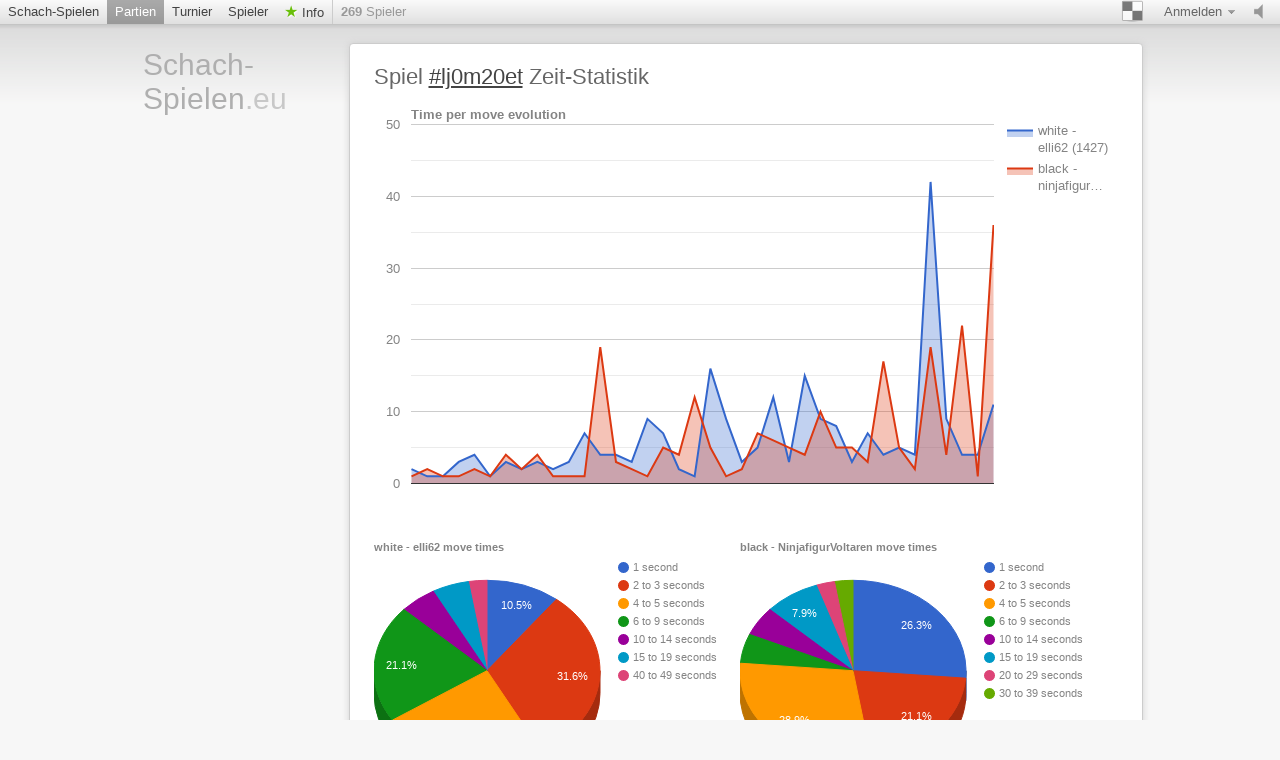

--- FILE ---
content_type: text/html; charset=utf-8
request_url: https://www.schach-spielen.eu/game/lj0m20et/stats
body_size: 2480
content:












	
  











<!doctype html>
<html lang="de">
  <head>
  <meta charset="utf-8">
  
 
  
	     <title>Schach-Spielen.eu Game #lj0m20et time stats | Schach online spielen</title>
		 <meta content="Kostenlos Online-Schach spielen. Jetzt in einer freundlichen Umgebung Schach spielen! Keine Registrierung, kein PlugIn erforderlich. Schach kann gegen Freunde, den Computer, oder zufällige Gegner gespielt werden." name="description">
	   
	 
	<meta name="google-site-verification" content="CuhPWJVTHDRSTDpWkkRf5ASjRkhKn5eF3B6myhAbRJs" />
	<meta name="msvalidate.01" content="04BCDA79C4596520B8C86758392C0CB2" />	 
   
  
 <meta name="viewport" content="width=device-width, initial-scale=1">
    <link href="/assets/stylesheets/style.css?v=459" type="text/css" rel="stylesheet"/>
    
<link href="/assets/stylesheets/gamestats.css?v=459" type="text/css" rel="stylesheet"/>

  
	
    <link rel="shortcut icon" href="/assets/images/favicon-32-white.png" type="image/x-icon" />
    
    <meta content="noindex, follow" name="robots">
    
		


   </head>
   
   <body class="brown light  class_analyse_site">
     <div id="top" class="clearfix">
       <a href="#/setting/sound" data-href="/setting/sound" title="Ton ein-/ausschalten" id="sound_state" class="available ">
         <span></span>
       </a>
       
       
	   <a class="goto_nav blank_if_play  a_nav_play_class" href="/schach-online-spielen">
         Schach-Spielen
       </a>
	   
       
       
	    <a class="goto_nav blank_if_play  current a_nav_game_class" href="/schach-partien">
         Partien
       </a>
       
       
       
	    <a class="goto_nav blank_if_play  a_nav_tournament_class" href="/schach-turniere">
         Turnier
       </a>
       
       
       
	    <a class="goto_nav blank_if_play  a_nav_user_class" href="/schach-spieler">
         Spieler
       </a>
       
       
       
	
      
       
       
	    <a class="info_meneu_a goto_nav blank_if_play " href="/info">
         Info
       </a>
       
       
       <div id="nb_connected_players" class="nb_connected_players">
         <strong>0</strong> Spieler
       </div>
       

<div class="auth">
  <div class="toggle toggle_auth">
    <span class="s16 ddown">Anmelden</span>
  </div>
  <div class="signin_form dropdown">
	<a href="/login" class="login_link">Anmelden</a>
    <a href="/kostenlos-registrieren">Kostenlos Registrieren</a>
  </div>
</div>

       <div class="themepicker bgpicker">
         <div class="theme_toggle toggle" title="Schachbrett-Farbe"><span class="theme_demo ddown"></span></div>
         <div class="themes dropdown" data-href="/setting/theme">
           
           <div class="theme" data-theme="brown"><div class="inner">
               <div class="lcs black brown"></div>
               <div class="lcs white brown"></div>
           </div></div>
           
           <div class="theme" data-theme="blue"><div class="inner">
               <div class="lcs black blue"></div>
               <div class="lcs white blue"></div>
           </div></div>
           
           <div class="theme" data-theme="green"><div class="inner">
               <div class="lcs black green"></div>
               <div class="lcs white green"></div>
           </div></div>
           
           <div class="theme" data-theme="grey"><div class="inner">
               <div class="lcs black grey"></div>
               <div class="lcs white grey"></div>
           </div></div>
           
           <div class="theme" data-theme="wood"><div class="inner">
               <div class="lcs black wood"></div>
               <div class="lcs white wood"></div>
           </div></div>
           
           <div class="theme" data-theme="canvas"><div class="inner">
               <div class="lcs black canvas"></div>
               <div class="lcs white canvas"></div>
           </div></div>
           
         </div>
       </div>
	  
    
	    <div class="nav_setting_mobile" onclick='javascript:$( "a.goto_nav.blank_if_play.a_nav_game_class, a.goto_nav.blank_if_play.a_nav_tournament_class, a.goto_nav.blank_if_play.a_nav_user_class, a.info_meneu_a.goto_nav.blank_if_play, #top div.themepicker, #top div.auth" ).slideToggle();'></div>
	   
	    
	  
	   	 
             
	     
	  
	   
     </div>
     
     <div class="content">
       <div class="header header_lang_de">
	   
		  <a id="site_title" href="/">
             Schach-Spielen<span class="extension">.eu</span>
           </a>
		
         
         
         
         
		 

       </div>
       <div id="lichess">
         
<div class="content_box">
  <h1 class="title">
    Spiel <a href="/game/lj0m20et">#lj0m20et</a> Zeit-Statistik
  </h1>
  <br /><br />
  <div
    class="move-time"
    data-title="Time per move evolution"
    data-columns="[[&quot;string&quot;,&quot;Move&quot;],[&quot;number&quot;,&quot;white - elli62 (1427)&quot;],[&quot;number&quot;,&quot;black - ninjafigurvoltaren (1389)&quot;]]"
    data-rows="[[&quot;0&quot;,2,1],[&quot;1&quot;,1,2],[&quot;2&quot;,1,1],[&quot;3&quot;,3,1],[&quot;4&quot;,4,2],[&quot;5&quot;,1,1],[&quot;6&quot;,3,4],[&quot;7&quot;,2,2],[&quot;8&quot;,3,4],[&quot;9&quot;,2,1],[&quot;10&quot;,3,1],[&quot;11&quot;,7,1],[&quot;12&quot;,4,19],[&quot;13&quot;,4,3],[&quot;14&quot;,3,2],[&quot;15&quot;,9,1],[&quot;16&quot;,7,5],[&quot;17&quot;,2,4],[&quot;18&quot;,1,12],[&quot;19&quot;,16,5],[&quot;20&quot;,9,1],[&quot;21&quot;,3,2],[&quot;22&quot;,5,7],[&quot;23&quot;,12,6],[&quot;24&quot;,3,5],[&quot;25&quot;,15,4],[&quot;26&quot;,9,10],[&quot;27&quot;,8,5],[&quot;28&quot;,3,5],[&quot;29&quot;,7,3],[&quot;30&quot;,4,17],[&quot;31&quot;,5,5],[&quot;32&quot;,4,2],[&quot;33&quot;,42,19],[&quot;34&quot;,9,4],[&quot;35&quot;,4,22],[&quot;36&quot;,4,1],[&quot;37&quot;,11,36]]"></div>
  <br /><br />
  <div class="clearfix">
    
    <div
      class="move-times"
      style="float:left;"
      data-title="white - elli62 move times"
      data-columns="[[&quot;string&quot;,&quot;Time in seconds&quot;],[&quot;number&quot;,&quot;Number of moves&quot;]]"
      data-rows="[[&quot;1 second&quot;,4],[&quot;2 to 3 seconds&quot;,12],[&quot;4 to 5 seconds&quot;,9],[&quot;6 to 9 seconds&quot;,8],[&quot;10 to 14 seconds&quot;,2],[&quot;15 to 19 seconds&quot;,2],[&quot;40 to 49 seconds&quot;,1]]"></div>
    
    <div
      class="move-times"
      style="float:left;"
      data-title="black - NinjafigurVoltaren move times"
      data-columns="[[&quot;string&quot;,&quot;Time in seconds&quot;],[&quot;number&quot;,&quot;Number of moves&quot;]]"
      data-rows="[[&quot;1 second&quot;,10],[&quot;2 to 3 seconds&quot;,8],[&quot;4 to 5 seconds&quot;,11],[&quot;6 to 9 seconds&quot;,2],[&quot;10 to 14 seconds&quot;,2],[&quot;15 to 19 seconds&quot;,3],[&quot;20 to 29 seconds&quot;,1],[&quot;30 to 39 seconds&quot;,1]]"></div>
    
  </div>
</div>

       </div>
     </div>
     <div class="footer_wrap">
       <div class="footer">
         <div class="right">
           | <a href="/logo">Schach auf eigener Homepage empfehlen</a><br/>
         </div>
		 <a href="#" onclick="if (CCM!=null){CCM.openWidget();return false;}">Cookies verwalten</a> | <a href="/datenschutz">Datenschutzerkl&auml;rung</a> | <a href="/impressum">Impressum</a>
         <br />
		 
         Ping: <span id="connection_lag">?</span>
       </div>
     </div>
	 <script src="/assets/javascripts/deps.min.js?v=459"></script>
     <script src="/assets/compiled/big.js?v=459"></script>
     
<script src="/assets/javascripts/chart.js?v=459"></script>



		
       <script>
        $(document).ready(function(){
		 
		function check_CCM()
		{
		 //$.cookie.defaults = { path: '/',domain: document.domain.replace(/^\w+\.(.+)$/, '$1')};
		//alert('CCM Loaded');
		 
		
		 
		 
		 
		 
		}

		window.addEventListener ('ccm19WidgetLoaded', check_CCM, false);
	

			
	
		});//document ready
		</script>
		

		
       
	  

  
   <script src="https://consent.schach-spielen.eu/ccm19_de/public/ccm19.js?apiKey=19ffb97c26f4c0290d0f97d4f3940957d8b439203ecc99b5&amp;domain=90a4f97&amp;lang=de_DE" referrerpolicy="origin" async></script>
   
 
   </body>
 </html>





--- FILE ---
content_type: text/css
request_url: https://www.schach-spielen.eu/assets/stylesheets/gamestats.css?v=459
body_size: 61
content:
.title {
  font-size: 1.8em;
  color: #666;
  font-weight: normal;
  margin-bottom: 0.5em;
}
.section-title {
  font-size: 1.6em;
  color: #999;
  font-weight: normal;
  font-style: italic;
  margin: 1.5em 0;
  border-top: 1px solid #dadada;
  padding: 0.5em 0;
  text-align: right;
}
.chart-title {
  font-size: 1.4em;
  color: #666;
  font-weight: normal;
  margin-bottom: 0.5em;
}
.half {
  float: left;
  width: 49%;
  margin-right: 2%;
}
.half.last {
  margin-right: 0;
}

/*Notebook settings */
@media only screen and (max-width : 1024px) {
 body.class_analyse_site div.header
 {
	 float:inherit;
 }
}

